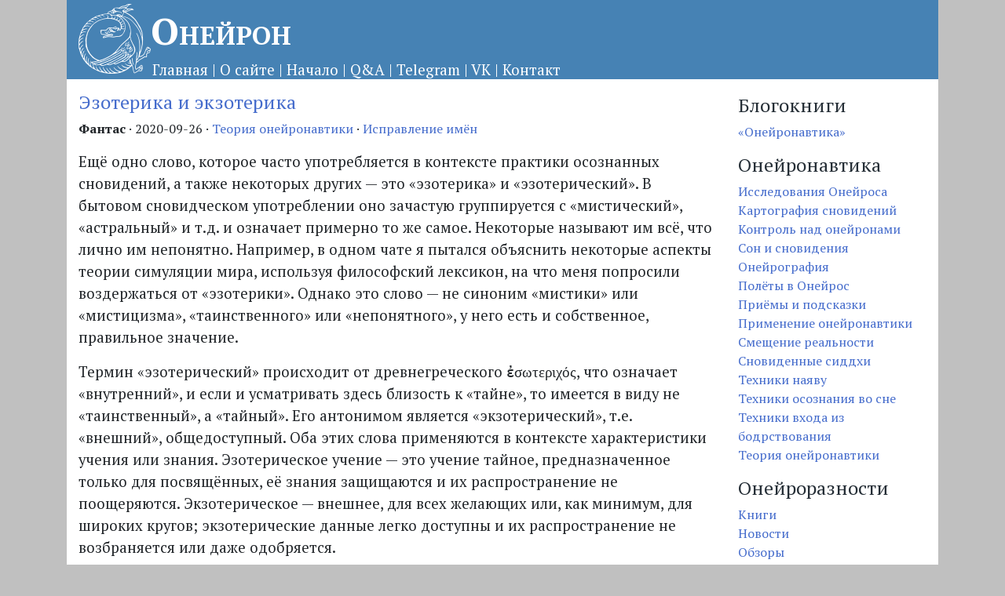

--- FILE ---
content_type: text/html; charset=utf-8
request_url: https://oneiron.ru/escritos/365/ezoterika-i-ekzoterika
body_size: 4359
content:
<!DOCTYPE html>
<html lang="ru">
<head>
    <meta http-equiv="Content-Type" content="text/html; charset=utf-8"/>
    <title>
        
        Эзотерика и экзотерика — Онейрон
        
    </title>
    <link rel="home" href="https://oneiron.ru/"/>
    <link rel="alternate" type="application/atom+xml" title="Atom канал" href="https://oneiron.ru/atom/?section=escritos" />
    <link rel="alternate" type="application/rss+xml" title="RSS поток" href="https://oneiron.ru/rss/?section=escritos" />
    <link rel="stylesheet" href="/css/bootstrap.min.css">
    <link href="/css/slimbox2.css" rel="stylesheet" type="text/css"/>
    <script type="text/javascript" src="/js/jquery-1.8.0.min.js"></script>
    <script type="text/javascript" src="/js/slimbox2.js"></script>
    <link href="https://fonts.googleapis.com/css2?family=PT+Serif:ital,wght@0,400;0,700;1,400;1,700&display=swap"
          rel="stylesheet">
    <script src="/js/bootstrap.min.js"></script>
    <link rel="stylesheet" media="screen" href="https://oneiron.ru/css.php?n=oneiron&amp;t=default" />

</head>
<body>
<div class="container">
    <div id="oneiron-header" class="container">
        <div>
            <div class="oneiron-logo" style="float: left;">
                <img src="/images/amphisbaena.png" height="89" width="92"/>
            </div>
            <div>
                <div class="oneiron-title">
                    Онейрон
                </div>
                <div class="oneiron-links">
                    <a class="oneiron-nav-link" href="/">Главная</a> |
                    <a class="oneiron-nav-link" href="/about">О сайте</a> |
                    <a class="oneiron-nav-link" href="/escritos/239/s-chego-nachat">Начало</a> |
                    <a class="oneiron-nav-link" href="/quaestiones">Q&A</a> |
                    <a class="oneiron-nav-link" href="https://t.me/oneiron_ru">Telegram</a> |
                    <a class="oneiron-nav-link" href="https://vk.com/oneiron">VK</a> |
                    <a class="oneiron-nav-link" href="/contact">Контакт</a>
                </div>
            </div>
        </div>
    </div>
    <div id="oneiron-body">
        <div class="row">
            <div class="col-md-8 col-lg-9">
                <div id="oneiron-content">
                    
                        
                            
                            
                                <h3 class="entry-title"><a rel="bookmark" href="https://oneiron.ru/escritos/365/ezoterika-i-ekzoterika">Эзотерика и экзотерика</a></h3>

<p class="article-info">
    
        <span class="article-author">Фантас</span>
    
    · <span class="article-posted">2020-09-26</span>
    · <span class="article-category"><a rel="tag" href="https://oneiron.ru/category/teoriya-oneironavtiki/">Теория онейронавтики</a></span>
    
        · <span class="article-category"><a rel="tag" href="https://oneiron.ru/category/ispravlenie-imen/">Исправление имён</a></span>
    

</p>


    
    <p>Ещё одно слово, которое часто употребляется в контексте практики осознанных сновидений, а также некоторых других — это «эзотерика» и «эзотерический». В бытовом сновидческом употреблении оно зачастую группируется с «мистический», «астральный» и т.д. и означает примерно то же самое. Некоторые называют им всё, что лично им непонятно. Например, в одном чате я пытался объяснить некоторые аспекты теории симуляции мира, используя философский лексикон, на что меня попросили воздержаться от «эзотерики». Однако это слово — не синоним «мистики» или «мистицизма», «таинственного» или «непонятного», у него есть и собственное, правильное значение.</p>

<p>Термин «эзотерический» происходит от древнегреческого ἐσωτεριχός, что означает «внутренний», и если и усматривать здесь близость к «тайне», то имеется в виду не «таинственный», а «тайный». Его антонимом является «экзотерический», т.е. «внешний», общедоступный. Оба этих слова применяются в контексте характеристики учения или знания. Эзотерическое учение — это учение тайное, предназначенное только для посвящённых, её знания защищаются и их распространение не поощеряются. Экзотерическое — внешнее, для всех желающих или, как минимум, для широких кругов; экзотерические данные легко доступны и их распространение не возбраняется или даже одобряется. </p>

<p>Учение может одновременно иметь и экзотерическую, и эзотерическую сторону. Проиллюстрируем на паре примеров. Например, физика. В школе дают её экзотерическую, внешнюю составляющую. В университете могут появляться аспекты эзотерической части, которые полагаются необходимыми только для посвящённых — например, ядерная физика. Практические знания по созданию ядерного оружия считают полностью эзотерическими знаниями, а их распространение категорически не приветствуется. То же самое верно для химии. Экзотерическая, внешная часть, т.е. таблица Менделеева, учебники по органической и неорганической химии — легко доступно, а вот практические знания для создания новых психоактивных веществ полагаются частью эзотерической, к которой широким массам не должно быть доступа. </p>

<p>В контексте сновидений также действует подобное разграничение. Легкодоступные знания о ведении сновиденного дневника, техниках выхода в ОС и астральных проекциях едва ли можно «эзотерическими». Эзотерическая часть у сновиденной практики тоже имеется, но здесь нужно отметить один аспект: то, что такие знания предназначаются для посвящённых во многом означает, что у сновидца должен быть значительный сновиденный опыт, иначе для него они окажутся просто пустым звуком, также как для обыватель без значительных знаний физики не сможет понять и использовать на практике эзотерические знания по созданию ядерного оружия. Причина закрытости эзотерических знаний зачастую именно в недостатке знаний и опыта не- и малопосвящённых, которые позволили бы им эти знания оценить, поэтому отсутствие доступа может быть не в физической невозможности найти ту или иную информацию, а в способности её истолковать и понять (примером могут служить многочисленные алхимические трактаты). </p>






    
        
            <h3>Цикл «Исправление имён»</h3><div class="article_series"><ul class="directory">

<li><span class="entry-title"><a rel="bookmark" href="https://oneiron.ru/escritos/358/pragmatichnyi-podkhod">Прагматичный подход</a></span></li>



<li><span class="entry-title"><a rel="bookmark" href="https://oneiron.ru/escritos/365/ezoterika-i-ekzoterika">Эзотерика и экзотерика</a></span></li>

</ul></div>
            
        




    
<div id="comment"></div>






<p>Комментирование этой статьи закрыто.</p>

                            
                        
                    

                    
                        <!--
                        <p>
                            <a title="Статистика количества статей по годам" rel="prev" href="https://oneiron.ru/escritos/364/statistika-kolichestva-statei-po-godam">&#171;
                                Nec temere nec timide
                            </a>
                            <a title="Открылся раздел «Вопросы и ответы»" rel="next" href="https://oneiron.ru/escritos/367/otkrylsya-razdel-voprosy-i-otvety">
                                Рисование для сновидений &#187;
                            </a>
                        </p>
                        -->
                        
                </div>
            </div>
            <div class="col-md-4 col-lg-3">
                <div class="oneiron-nav">
                    <h3>Блогокниги</h3>
                    <ul class="category_list">
                        <li><a href="/blogolibros/241/blogokniga-oneironavtika">«Онейронавтика»</a></li>
                    </ul>

                    <h3>Онейронавтика</h3>
                    <ul class="category_list"><li><a href="https://oneiron.ru/category/issledovaniya-oneirosa/">Исследования Онейроса</a></li>
<li><a href="https://oneiron.ru/category/kartografiya-snovidenii/">Картография сновидений</a></li>
<li><a href="https://oneiron.ru/category/kontrol-nad-oneironami/">Контроль над онейронами</a></li>
<li><a href="https://oneiron.ru/category/o-sne/">Сон и сновидения</a></li>
<li><a href="https://oneiron.ru/category/oneirografia/">Онейрография</a></li>
<li><a href="https://oneiron.ru/category/polety-v-oneiros/">Полёты в Онейрос</a></li>
<li><a href="https://oneiron.ru/category/priemy-i-podskazki/">Приёмы и подсказки</a></li>
<li><a href="https://oneiron.ru/category/primenenie-oneironavtiki/">Применение онейронавтики</a></li>
<li><a href="https://oneiron.ru/category/smeshchenie-realnosti/">Смещение реальности</a></li>
<li><a href="https://oneiron.ru/category/snosidkhi/">Сновиденные сиддхи</a></li>
<li><a href="https://oneiron.ru/category/tekhniki-nayavu/">Техники наяву</a></li>
<li><a href="https://oneiron.ru/category/tekhniki-osoznaniya-vo-sne/">Техники осознания во сне</a></li>
<li><a href="https://oneiron.ru/category/tekhniki-vhoda-iz-bordstvovaniya/">Техники входа из бодрствования</a></li>
<li><a href="https://oneiron.ru/category/teoriya-oneironavtiki/">Теория онейронавтики</a></li></ul>

                    <h3>Онейроразности</h3>
                    <ul class="category_list"><li><a href="https://oneiron.ru/category/knigi/">Книги</a></li>
<li><a href="https://oneiron.ru/category/novosti-i-obzory/">Новости</a></li>
<li><a href="https://oneiron.ru/category/obzory/">Обзоры</a></li>
<li><a href="https://oneiron.ru/category/stati/">Статьи</a></li>
<li><a href="https://oneiron.ru/category/tulpologia/">Тульпы и воображариум</a></li>
<li><a href="https://oneiron.ru/category/tvorchestvo/">Творчество</a></li>
<li><a href="https://oneiron.ru/category/zametki/">Заметки</a></li></ul>

                    <h3>Мнемотехника</h3>
                    <ul class="category_list"><li><a href="https://oneiron.ru/category/praktika-mnemotekhniki/">Практика мнемотехники</a></li></ul>

                    <h3>Мироздание</h3>
                    <ul class="category_list"><li><a href="https://oneiron.ru/category/filosofia/">Философия</a></li>
<li><a href="https://oneiron.ru/category/mozg-i-psikhika/">Мозг и психика</a></li>
<li><a href="https://oneiron.ru/category/religiya-i-nauka/">Религия и наука</a></li>
<li><a href="https://oneiron.ru/category/vremya-i-prostranstvo/">Время и пространство</a></li></ul>

                    <p>
                        <a href="/comentarios/">Лента комментариев</a><br/>
                    </p>

                    <h3>Поиск</h3>
                    <form role="search" method="get" action="https://oneiron.ru/">
<p class="search_input">
<input name="q" required="required" size="15" type="search" value="" /></p>
</form>

                    <p><a type="application/rss+xml" title="RSS поток" href="https://oneiron.ru/rss/?section=escritos">RSS</a> / <a type="application/atom+xml" title="Atom канал" href="https://oneiron.ru/atom/?section=escritos">Atom</a></p>

                    <div class="xbg"></div>
                </div>
            </div>
        </div>
    </div>
    <div class="oneiron-footer">
        <p>Oneiron.ru © 2009-2024<br />Dormiens vigila</p>
    </div>
</div>
</body>
</html>

--- FILE ---
content_type: text/css; charset=utf-8
request_url: https://oneiron.ru/css.php?n=oneiron&t=default
body_size: 1102
content:
body {
    background-color: #c0c0c0;
    font-family: 'PT Serif', serif;
}

#oneiron-header {
    background: #4682b4;
    height: 101px;
    padding-top: 5px;
    padding-left: 4mm;
}

#oneiron-body {
    background-color: white;
    font-family: 'PT Serif', serif;
}

.oneiron-footer {
    background-color: white;
    text-align: center;
    font-variant: small-caps;
}

.oneiron-logo {
    float: left;
}

.oneiron-title {
    font-size: 35pt;
    font-weight: bold;
    font-variant: small-caps;
    color: white;
}

.oneiron-links {
    font-size: 14pt;
    color: white;
    padding-left: 94px;
}

#oneiron-content {
    padding-left: 4mm;
    padding-top: 4mm;
}

#oneiron-content p {
    font-size: 14pt;
    /*
    text-align: justify;
    -webkit-hyphens: auto;
    -moz-hyphens: auto;
    -ms-hyphens: auto;
    hyphens: auto;
     */
}

#oneiron-content p.article-info {
    font-size: 12pt;
}

.article-author {
    font-weight: bold;
}

.oneiron-nav h3, #oneiron-content h3, h2.category-title {
    font-size: 18pt;
    color: #252E36;
}

#oneiron-content h4 {
    font-size: 16pt;
    color: #252E36;
}

h2.category-title {
    text-align: center;
}

#oneiron-content h3.entry-title {
    font-size: 18pt;
}

li > span.entry-title, #oneiron-content li {
    font-size: 14pt;
}

/*
.oneiron-links > a, .oneiron-links > a:hover {
    color: white;
    text-decoration: none;
}
 */

a.oneiron-nav-link {
    color: white;
    text-decoration: none;
}

.oneiron-links a:hover {
    color: white;
    text-decoration: none;
}

#oneiron-body a, #oneiron-body a:hover {
    color: #456CCC;
    text-decoration: none;
}

.oneiron-nav {
    padding-top: 5mm;
}

.category_list {
    font-size: 12pt;
    list-style: none;
    padding-left: 0;
}

ul.related_articles {
    font-size: 12pt;
    list-style: none;
    padding-left: 0;
}

.comment-entity {
    border-style: solid;
    border-width: 1px;
    border-color: #000;
    margin-bottom: 10px;
}

.comment-header {
    border-bottom: 1px solid;
    border-color: #000;
    background-color: #FAEBD7;
    padding-top: 2px;
    padding-bottom: 2px;
    padding-left: 5px;
    padding-right: 5px;
    font-size: 12pt;
}

.comment-message {
    background-color: #FFFAFA;
    padding-top: 2px;
    padding-bottom: 2px;
    padding-left: 5px;
    padding-right: 5px;
}

#oneiron-content .comment-message p {
    font-size: 12pt;
    margin: 0;
}

.comment-name {
    font-weight: bold;
}

#comment-form {
    border: 1px solid #A9A9A9;
    background-color: #F8F8FF;
    padding-top: 5px;
    padding-bottom: 2px;
    padding-left: 5px;
    padding-right: 5px;
    margin-bottom: 1em;
}

#message {
    width: 100%;
}

#oneiron-content blockquote {
    margin-bottom: 1.5em;
    padding: 0.75em 0.75em 0.75em 1.5em;
    border-left: solid 0.75em #4682b4;
    background: #FDFDFD top left repeat-x;
}

#oneiron-content p.footnote {
    font-size: 12pt;
}

#oneiron-content div.article-image {
    float: left;
    margin-right: 2mm;
}

.image-left {
    float: left;
    margin-right: 1mm;
}

.facebook
{
    display: inline-block;
}

.facebook a
{
    display: inline-block;
    background: url(/ico/facebook.png) 0 0 no-repeat;
    width: 14px;
    height: 16px;
    position: relative;
}

.vkontakte
{
    display: inline-block;
}

.vkontakte a
{
    display: inline-block;
    background: url(/ico/vkontakte.png) 0 0 no-repeat;
    width: 14px;
    height: 16px;
    position: relative;
}

.twitter
{
    display: inline-block;
}

.twitter a
{
    display: inline-block;
    background: url(/ico/twitter.png) 0 0 no-repeat;
    width: 14px;
    height: 16px;
    position: relative;
}

.article-picture {
    text-align: center;
}

.article-picture-caption {
    text-align: center;
    font-weight: bold;
    font-size: 11pt;
}

.article-youtube {
    text-align: center;
}

ol.a {
    list-style-type: lower-latin;
}

.rtable {
    margin-bottom: 1rem;
}

.rtable th {
    border: 1px solid black;
    text-align: center;
    background-color: #FAEBD7;
    padding-left: 5px;
    padding-right: 5px;
}

.rtable td {
    border: 1px solid black;
    padding-left: 5px;
    padding-right: 5px;
}

.rtable tr:nth-child(even) {
    background: #F8F8FF;
}

.epigraph {
    text-align: right;
    font-style: italic;
}

td.r {
    text-align: right;
}

td.c {
    text-align: center;
}

div.quaestio {
    font-weight: bold;
}

p.warning {
    width: 80%;
    border: 1px solid black;
    
}